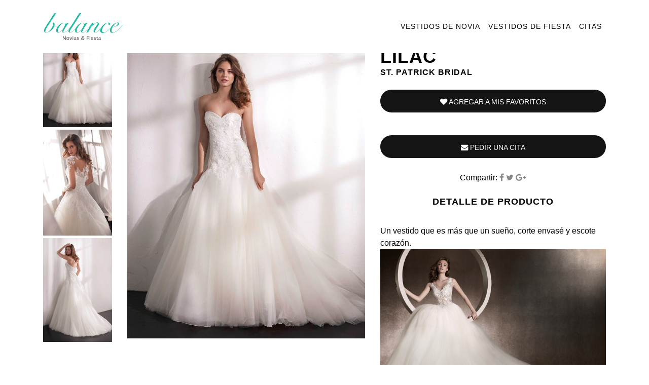

--- FILE ---
content_type: text/html; charset=UTF-8
request_url: http://balance.com.pe/vestido/12
body_size: 3056
content:
<!doctype html>
<html lang="en">
    <head>
        <!-- INIT - Google Analytics -->
        <!-- Global site tag (gtag.js) - Google Analytics -->
        <script async src="https://www.googletagmanager.com/gtag/js?id=UA-143784935-1"></script>
        <script>
          window.dataLayer = window.dataLayer || [];
          function gtag(){dataLayer.push(arguments);}
          gtag('js', new Date());

          gtag('config', 'UA-143784935-1');
        </script>
        <!-- END - Google Analytics -->
        <meta http-equiv="Content-Type" content="text/html; charset=utf-8">
        <meta charset="UTF-8"/>
        <meta http-equiv="X-UA-Compatible" content="IE=edge">
        <meta name="viewport" content="width=device-width, initial-scale=1">
        <title>Balance -  Vestidos de fiesta </title>
        <meta name="csrf-token" content="9z0FHk60FB6IacBZtTyXl6bOG9nLfZ0njUzL0tbk">
                <meta name="title" content="Lilac || Balance">
        <meta name="description" content="Un vestido que es más que un sueño, corte envasé y escote corazón.">
        <meta name="keywords" content="Lilac, balance, peru, vestido, novia, boda, fiesta">
        <meta name="robots" content="index, follow">
        <meta name="language" content="Spanish">
        <meta name="author" content="Balance">
        <meta property="og:type" content="product" />
        <meta property="og:title" content="Lilac" />
        <meta property="og:description" content="Un vestido que es más que un sueño, corte envasé y escote corazón." />
        <meta property="og:image" content="/storage/images/2cCcYmb55YCcsgJQvEaNaRfsLpgu8PEI79qa908M.jpeg" />
                <link href="http://balance.com.pe/css/app.css" rel="stylesheet">
        <link href="http://balance.com.pe/css/grayscale.css" rel="stylesheet">
        <link href="http://balance.com.pe/css/font-awesome/css/font-awesome.min.css" rel="stylesheet">
    </head>
    <body id="page-top">
    <!-- Navigation -->
    <nav class="navbar navbar-expand-lg navbar-light fixed-top" id="mainNav">
      <div class="container">
        <a class="navbar-brand js-scroll-trigger" href="/inicio">
          <img class="img-responsive color" src="http://balance.com.pe/img/logo_primary_small.png" style="height: 55px;" />
          <img class="img-responsive white" src="http://balance.com.pe/img/logo_primary_small.png" style="height: 55px;" />
        </a>
        <button class="navbar-toggler navbar-toggler-right" type="button" data-toggle="collapse" data-target="#navbarResponsive" aria-controls="navbarResponsive" aria-expanded="false" aria-label="Toggle navigation">
          <i class="fa fa-bars"></i>
        </button>
        <div class="collapse navbar-collapse" id="navbarResponsive">
          <ul class="navbar-nav ml-auto">
            <li class="nav-item">
              <a class="nav-link" href="/vestidos_de_novia">Vestidos de Novia</a>
            </li>
            <li class="nav-item">
              <a class="nav-link" href="/vestidos_de_fiesta">Vestidos de fiesta</a>
            </li>
            <!--<li class="nav-item">
              <a class="nav-link" href="/maquillaje_y_peinado">Maquillaje y Peinado</a>
            </li>-->
            <li class="nav-item">
              <a class="nav-link" href="/citas">Citas</a>
            </li>
          </ul>
        </div>
      </div>
    </nav>
        <div class="container" style="margin-top: 80px;">
      <div class="row detail">
        <div class="col-md-7">
          <div class="row">
            <div class="col-xs-3">
              <img alt="Lilac" src="/storage/images/2cCcYmb55YCcsgJQvEaNaRfsLpgu8PEI79qa908M.jpeg" class="img-responsive detail-image thumbail">
                            <img alt="Lilac" src="/storage/images/aZbnuWH8rZnbKbKncGVGVors8tTYZPEQkK8oB4VZ.jpeg" class="img-responsive detail-image thumbail">
                                          <img alt="Lilac" src="/storage/images/Eu9DlHtOkDAf4BnyVTwDmg9Q4KGvb3JQNaP9bjyW.jpeg" class="img-responsive detail-image thumbail">
                          </div>
            <div class="col-xs-9">
              <img alt="Lilac" src="/storage/images/2cCcYmb55YCcsgJQvEaNaRfsLpgu8PEI79qa908M.jpeg" class="img-responsive detail-image full">
            </div>
          </div>
        </div>
        <div class="col-md-5">
          <h1 class="detail-title">Lilac</h1>
          <h2 class="detail-subtitle">St. Patrick Bridal</h2>
          <p class="detail-text" style="line-height: 10px;">
            <a class="btn btn-black btn-block" href="javascript:add('12');" data-id="12"><i class="fa fa-heart"></i> Agregar a mis favoritos</a><br>
            <a class="btn btn-black btn-block" href="/citas"><i class="fa fa-envelope"></i> Pedir una cita</a><br>
          </p>
          <p class="detail-text" style="line-height: 10px; margin-bottom: 10px !important; margin-top: 10px !important;">
            Compartir: 
            <a href="https://www.facebook.com/sharer/sharer.php?u=http://balance.com.pe/vestido/12" target="popup" class="social-share"><i class="fa fa-facebook" alt="facebook" title="facebook" medio="facebook"></i></a> 
            <a href="https://twitter.com/home?status=http://balance.com.pe/vestido/12" target="popup" class="social-share"><i class="fa fa-twitter" alt="Twitter" title="Twitter" medio="Twitter"></i></a> 
            <a href="https://plus.google.com/share?url=http://balance.com.pe/vestido/12" target="popup" class="social-share"><i class="fa fa-google-plus" alt="Google+" title="Google" medio="Google"></i></a> 
            <br><br><br>
          </p>
          <h5 class="text-center">DETALLE DE PRODUCTO</h5>
          <p class="detail-text text-left">Un vestido que es más que un sueño, corte envasé y escote corazón.</p>
          <p class="detail-text">
            <img alt="Lilac" src="/storage/collections/i8jnsqfuSqX71rpRKWgVgWHRs6kjMdEcB0BkeSbx.jpeg" class="img-responsive"><br>
            Elaborados para una novia elegante, romántica y apasionada. Vestidos de delicados detalles y alta calidad que favorecen la figura de la novia. Bordados que se funden con la piel, formas y estilos diseñados para novias modernas.
            <br><br>
          </p>
        </div>
      </div> 
    </div>
    <!-- Footer -->
        <footer>
          <div class="container text-center">
            <img src="/img/home/footer.png" width="20%" class="img-responsive">
            <br><br>
            <div class="menu">
              <a class="nav-link" href="/vestidos_de_novia">Vestidos de Novia</a>
              <a class="nav-link" href="/vestidos_de_fiesta">Vestidos de fiesta</a>
              <a class="nav-link" href="/maquillaje_y_peinado">Maquillaje y Peinado</a>
              <a class="nav-link" href="/citas">Citas</a>
              <div style="clear: both;"></div>
            </div>
            <p>Copyright © Balance Novias y Fiesta 2018 Todos los derechos Reservados</p>
          </div>
        </footer>
                <script src="http://balance.com.pe/js/jquery/jquery.min.js"></script>
        <script src="http://balance.com.pe/js/app.js"></script>
        <script src="http://balance.com.pe/js/jquery-easing/jquery.easing.min.js"></script>
        <script src="http://balance.com.pe/js/grayscale.js"></script>
        <script type="text/javascript">
          $(".thumbail").on("click", function(event){
            $(".full").attr("src", $(this).attr("src"));
          });
        </script>
        <script type="text/javascript">
          var content_zero = localStorage.getItem("cart");
          var expiry_zero = localStorage.getItem("expire");
          var data_zero = $.parseJSON(content_zero);
          data_zero.forEach(function(element) {
            if(element.type=="Colleccion"){
              mostrarBotonEliminar(element.code);
            }
          });
          function add(c){
            var content = localStorage.getItem("cart");
            var expiry = localStorage.getItem("expire");
            var data = $.parseJSON(content);
            var arreglo = new Array();
            $.each(data, function (i,v){
              arreglo.push(v);
            });
            var obj = new Object();
            obj.code = c;
            obj.type = "Vestido de Novia";
            obj.name = "Lilac";
            obj.image  = "/storage/images/2cCcYmb55YCcsgJQvEaNaRfsLpgu8PEI79qa908M.jpeg";
            arreglo.push(obj);
            var jsonString= JSON.stringify(arreglo);
            var exp = new Date().getTime().toString();
            if(content==null && expiry==null){
              localStorage.setItem("cart", jsonString);
              localStorage.setItem("expire", exp);
            }
            else{
              localStorage.setItem("cart", jsonString);
            }
            mostrarBotonEliminar(c);
          }
          function mostrarBotonEliminar(c){
            $("a.btn-black[data-id='"+c+"']").attr("href", "javascript:remove('"+c+"');");
            $("a.btn-black[data-id='"+c+"']").html('<i class="fa fa-times"></i> Quitar de mis favoritos');
          }
          function remove(c){
            var content = localStorage.getItem("cart");
            var expiry = localStorage.getItem("expire");
            var data = $.parseJSON(content);
            var arreglo = new Array();
            $.each(data, function (i,v){
              if(v.type!="Colleccion"){
                arreglo.push(v);
              }
              else{
                if(v.code!=c){
                  arreglo.push(v);
                }
              }
            });
            var jsonString= JSON.stringify(arreglo);
            var exp = new Date().getTime().toString();
            localStorage.setItem("cart", jsonString);
            localStorage.setItem("expire", exp);
            $("a.btn-like[data-id='"+c+"']").attr("href", "javascript:add('"+c+"');");
            $("a.btn-like[data-id='"+c+"']").html('<i class="fa fa-heart"></i> Me gusta');
          }
        </script>
    </body>
</html>


--- FILE ---
content_type: text/css
request_url: http://balance.com.pe/css/grayscale.css
body_size: 3609
content:
@import url('https://fonts.googleapis.com/css?family=Lato:100,100i,200,200i,300,300i,400,400i,700,700i,900,900i');
body {
  font-family: 'Cabin', 'Helvetica Neue', Helvetica, Arial, sans-serif;
  position: relative;
  width: 100%;
  height: 100%;
  color: rgba(0,0,0,1);
  background-color: rgba(255,255,255,1);
}

html {
  width: 100%;
  height: 100%;
}

h1,
h2,
h3,
h4,
h5,
h6 {
  font-family: 'Cabin', 'Helvetica Neue', Helvetica, Arial, sans-serif;
  font-weight: 700;
  margin: 0 0 35px;
  letter-spacing: 1px;
  text-transform: uppercase;
}

p {
  font-size: 16px;
  line-height: 1.5;
  margin: 0 0 25px;
}

 .img-responsive {max-width: 100% !important;}

/* INICIO NAV LOGO */
.navbar img.color{
  display: initial;
}
.navbar img.white{
  display: none;
}
/* FINAL NAV LOGO */

a {
  -webkit-transition: all 0.2s ease-in-out;
  -moz-transition: all 0.2s ease-in-out;
  transition: all 0.2s ease-in-out;
}

a {
  color: #888;
}

a:focus, a:hover {
  text-decoration: none;
  color: #444;
}

#mainNav {
  font-family: 'Cabin', 'Helvetica Neue', Helvetica, Arial, sans-serif;
  margin-bottom: 0;
  text-transform: uppercase;
  border-bottom: 1px solid rgba(255, 255, 255, 0.3);
  background-color: rgba(255,255,255,1);
}

#mainNav .navbar-toggler {
  font-size: 14px;
  padding: 11px;
  color: rgba(0,0,0,1);
  border: 1px solid rgba(0,0,0,1);
}

#mainNav .navbar-brand {
  font-weight: 700;
}

#mainNav a {
  color: rgba(0,0,0,1);
}

#mainNav a:hover {
  color: rgba(108, 159, 144, 1);
  font-weight: 900;
}

#mainNav .navbar-nav .nav-item {
  -webkit-transition: background 0.3s ease-in-out;
  -moz-transition: background 0.3s ease-in-out;
  transition: background 0.3s ease-in-out;
}

#mainNav .navbar-nav .nav-item:hover {
  color: fade(rgba(0,0,0,1), 80%);
  outline: none;
  background-color: transparent;
}

#mainNav .navbar-nav .nav-item:active, #mainNav .navbar-nav .nav-item:focus {
  outline: none;
  background-color: transparent;
}

@media (min-width: 992px) {
  /* INICIO NAV LOGO */
  .navbar img.color{
    display: none;
  }
  .navbar img.white{
    display: initial;
  }
  .navbar.navbar-shrink img.color{
    display: initial !important;
  }
  .navbar.navbar-shrink img.white{
    display: none !important;
  }
  /* FINAL NAV LOGO */
  #mainNav {
    padding-top: 20px;
    padding-bottom: 20px;
    -webkit-transition: background 0.3s ease-in-out, padding-top 0.3s ease-in-out, padding-bottom 0.3s;
    -moz-transition: background 0.3s ease-in-out, padding-top 0.3s ease-in-out, padding-bottom 0.3s;
    transition: background 0.3s ease-in-out, padding-top 0.3s ease-in-out, padding-bottom 0.3s;
    letter-spacing: 1px;
    border-bottom: none;
    background: white;
  }
  #mainNav.navbar-shrink {
    padding-top: 10px;
    padding-bottom: 10px;
    border-bottom: 1px solid rgba(255, 255, 255, 0.3);
    background: rgba(255,255,255,1);
  }
  #mainNav .nav-link.active {
    outline: none;
    background-color: rgba(255, 255, 255, 0.3);
  }
  #mainNav .nav-link.active:hover {
    color: rgba(0,0,0,1);
  }
}

.masthead {
  letter-spacing: 1px !important;
  display: table;
  width: 100%;
  height: 100%; 
  /*padding: 200px 0;*/
  text-align: center;
  color: rgba(0,0,0,1);
  background: url("../img/home/header.jpg");
  background-color: rgba(255,255,255,1);
  background-position: center !important;
  background-size: cover;
  -webkit-background-size: cover;
  -moz-background-size: cover;
  -o-background-size: cover;
  background-position: inherit;
}

.masthead .intro-body {
  display: table-cell;
  vertical-align: bottom;
  /*background-color: rgba(255,255,255,0.5);*/
}

.masthead .intro-body .brand-heading {
  font-size: 50px;
}

.masthead .intro-body .intro-text {
  font-size: 18px;
}

@media (min-width: 768px) {
  .masthead {
    height: 130%;
    padding: 0;
  }
  .masthead .intro-body .brand-heading {
    font-size: 100px;
  }
  .masthead .intro-body .intro-text {
    font-size: 20px;
  }
}

.btn-circle {
  font-size: 26px;
  width: 55px;
  height: 55px;
  margin-top: 15px;
  line-height: 45px;
  -webkit-transition: background 0.3s ease-in-out;
  -moz-transition: background 0.3s ease-in-out;
  transition: background 0.3s ease-in-out;
  color: rgba(0,0,0,1);
  border: 2px solid rgba(0,0,0,1);
  border-radius: 100% !important;
  background: transparent;
}

.btn-header, .btn-black{
  margin-bottom: 10px;
  margin-top: 25px;
  height: 45px;
  padding: 8px;
  line-height: 30px;
  color: rgba(255,255,255,1);
  border-radius: 100px !important;
  background: rgba(20, 20, 20, 1);
}

.btn-header:focus, .btn-header:hover, .btn-black:focus, .btn-black:hover {
  color: rgba(0,0,0,1) !important;
  outline: none;
  background: rgba(255, 255, 255, 0.3);
}

@media (max-width: 390px) {
  .btn-header {
    font-size: 12px !important;
  }
}

.btn-circle:focus, .btn-circle:hover {
  color: rgba(0,0,0,1);
  outline: none;
  background: rgba(255, 255, 255, 0.1);
}

.content-section {
  padding-top: 150px;
  padding-bottom: 150px;
}

.download-section {
  color: rgba(0,0,0,1);
  background: url("../img/downloads-bg.jpg") no-repeat center center scroll;
  background-color: rgba(255,255,255,1);
  -webkit-background-size: cover;
  -moz-background-size: cover;
  -o-background-size: cover;
  background-size: cover;
}

#map {
  width: 100%;
  height: 300px;
}

@media (min-width: 992px) {
  .content-section {
    padding-top: 200px;
    padding-bottom: 200px;
  }
  #map {
    height: 350px;
  }
}

.btn {
  font-family: 'Cabin', 'Helvetica Neue', Helvetica, Arial, sans-serif;
  font-weight: 400;
  -webkit-transition: all 0.3s ease-in-out;
  -moz-transition: all 0.3s ease-in-out;
  transition: all 0.3s ease-in-out;
  text-transform: uppercase;
  border-radius: 0;
}

.btn-default {
  color: #42DCA3;
  border: 1px solid #42DCA3;
  background-color: transparent;
}

.btn-default:focus, .btn-default:hover {
  color: rgba(255,255,255,1);
  border: 1px solid #42DCA3;
  outline: none;
  background-color: #42DCA3;
}

ul.banner-social-buttons {
  margin-top: 0;
}

@media (max-width: 1199px) {
  ul.banner-social-buttons {
    margin-top: 15px;
  }
}

@media (max-width: 767px) {
  ul.banner-social-buttons li {
    display: block;
    margin-bottom: 20px;
    padding: 0;
  }
  ul.banner-social-buttons li:last-child {
    margin-bottom: 0;
  }
}

footer {
  padding: 50px 0;
}

footer p {
  font-size: 14px;
  margin: 0;
}

/*::-moz-selection {
  background: #fcfcfc;
  background: rgba(255, 255, 255, 0.2);
  text-shadow: none;
}

::selection {
  background: #fcfcfc;
  background: rgba(255, 255, 255, 0.2);
  text-shadow: none;
}

img::selection {
  background: transparent;
}

img::-moz-selection {
  background: transparent;
}*/

/*Home*/

#home .row{
  margin-top: 30px;
  margin-bottom: 30px;
}

#home .row h2{
  color: #6c9f90;
  font-size: 42px;
  line-height: 1.2;
  /*font-family: 'Lato',sans-serif;*/
  font-family: 'Cabin', 'Helvetica Neue', Helvetica, Arial, sans-serif;
  font-weight: 300;
}

#home .row h3{
  color: rgb(153, 153, 153);
  text-align: center;    
  line-height: 1.5;
  color: #6d6d6d;
  font-size: 16px;
  /*font-family: 'Lato',sans-serif;*/
  font-family: 'Cabin', 'Helvetica Neue', Helvetica, Arial, sans-serif;
}

#home .row .content{
  display: table;
  height: 100%;
}

#home .row .content span{
  display: table-cell;
  vertical-align: middle;
}

/*About*/

#about .row{
  margin-top: 30px;
  margin-bottom: 30px;
}

#about .row h2{
  color: #6c9f90;
  font-size: 42px;
  line-height: 1.2;
  /*font-family: 'Lato',sans-serif;*/
  font-family: 'Cabin', 'Helvetica Neue', Helvetica, Arial, sans-serif;
  font-weight: 300;
}

#about .row h3{
  color: rgb(153, 153, 153);
  text-align: center;    
  line-height: 1.5;
  color: #6d6d6d;
  font-size: 16px;
  /*font-family: 'Lato',sans-serif;*/
  font-family: 'Cabin', 'Helvetica Neue', Helvetica, Arial, sans-serif;
}

#about .row .content{
  display: table;
  height: 100%;
}

#about .row .content span{
  display: table-cell;
  vertical-align: middle;
}

/*Collections*/

#collections .row{
  margin-top: 30px;
  margin-bottom: 30px;
  border-bottom: 1px solid #ccc;
}

#collections .row h2{
  color: #6c9f90;
  font-size: 42px;
  line-height: 1.2;
  /*font-family: 'Lato',sans-serif;*/
  font-family: 'Cabin', 'Helvetica Neue', Helvetica, Arial, sans-serif;
  font-weight: 300;
}

#collections .row h3{
  color: rgb(153, 153, 153);
  text-align: center;    
  line-height: 1.5;
  color: #6d6d6d;
  font-size: 16px;
  /*font-family: 'Lato',sans-serif;*/
  font-family: 'Cabin', 'Helvetica Neue', Helvetica, Arial, sans-serif;
}

#collections .row .content{
  display: table;
  height: 100%;
}

#collections .row .content span{
  display: table-cell;
  vertical-align: middle;
}

/*Packages*/

#packages .row{
  margin-top: 30px;
  margin-bottom: 30px;
  border-bottom: 1px solid #ccc;
}

#packages .row h2{
  color: #6c9f90;
  font-size: 42px;
  line-height: 1.2;
  /*font-family: 'Lato',sans-serif;*/
  font-family: 'Cabin', 'Helvetica Neue', Helvetica, Arial, sans-serif;
  font-weight: 300;
}

#packages .row h3{
  color: rgb(153, 153, 153);
  text-align: center;    
  line-height: 1.5;
  color: #6d6d6d;
  font-size: 16px;
  /*font-family: 'Lato',sans-serif;*/
  font-family: 'Cabin', 'Helvetica Neue', Helvetica, Arial, sans-serif;
}

#packages .row .content{
  display: table;
  height: 100%;
}

#packages .row .content span{
  display: table-cell;
  vertical-align: middle;
}

/*Contact*/

#contact .row{
  margin-top: 30px;
  margin-bottom: 30px;
}

#contact .row h2{
  color: #6c9f90;
  font-size: 42px;
  line-height: 1.2;
  /*font-family: 'Lato',sans-serif;*/
  font-family: 'Cabin', 'Helvetica Neue', Helvetica, Arial, sans-serif;
  font-weight: 300;
}

#contact .row h3{
  color: rgb(153, 153, 153);
  text-align: center;    
  line-height: 1.5;
  color: #6d6d6d;
  font-size: 16px;
  /*font-family: 'Lato',sans-serif;*/
  font-family: 'Cabin', 'Helvetica Neue', Helvetica, Arial, sans-serif;
}

#contact .row .content{
  display: table;
  height: 100%;
}

#contact .row .content span{
  display: table-cell;
  vertical-align: middle;
}

/*QUIZ*/

#quiz .row{
  margin-top: 30px;
  margin-bottom: 30px;
}

#quiz .row h2{
  color: #6c9f90;
  font-size: 42px;
  line-height: 1.2;
  /*font-family: 'Lato',sans-serif;*/
  font-family: 'Cabin', 'Helvetica Neue', Helvetica, Arial, sans-serif;
  font-weight: 300;
}

#quiz .row h3{
  color: rgb(153, 153, 153);
  text-align: center;    
  line-height: 1.5;
  color: #6d6d6d;
  font-size: 16px;
  /*font-family: 'Lato',sans-serif;*/
  font-family: 'Cabin', 'Helvetica Neue', Helvetica, Arial, sans-serif;
}

#quiz .row .content{
  display: table;
  height: 100%;
}

#quiz .row .content span{
  display: table-cell;
  vertical-align: middle;
}

/*====================*/

#quiz .nav {
    padding-left: 0;
    margin-bottom: 0;
    list-style: none;
}

#quiz ol, ul {
    margin-top: 0;
    margin-bottom: 10px;
}

#quiz .nav-pills>li {
    float: left;
}

#quiz .nav>li {
    position: relative;
    display: block;
}

#quiz .nav-pills>li.active>a, #quiz .nav-pills>li.active>a:focus, #quiz .nav-pills>li.active>a:hover {
    color: #fff;
    background-color: #000;
}

.btn-primary {
    color: #fff;
    background-color: #000;
    border-color: #000;
}

.btn-primary:hover {
    color: #fff;
    background-color: #000;
    border-color: #000;
}

#quiz .nav-pills>li>a {
    border-radius: 100px;
}

#quiz .nav>li>a {
    position: relative;
    display: block;
    padding: 10px 17px;
}

#quiz .tab-content>.active {
    display: block !important;
}

#quiz .tab-content>.tab-pane {
    display: none;
}

#quiz .fade.in {
    opacity: 1 !important;
}

#quiz .fade {
    -webkit-transition: opacity .15s linear;
    -o-transition: opacity .15s linear;
    transition: opacity .15s linear;
}

.box {
    padding: 10px;
    overflow: hidden;
    position: relative;
    width: 100%;
    margin: 5px auto;
    cursor: pointer;
    /*font-family: Open Sans Semibold, sans-serif;*/
    font-family: 'Cabin', 'Helvetica Neue', Helvetica, Arial, sans-serif;
    background-color: #ffffff;
    -webkit-box-shadow: 0px 1px 2px 1px rgba(0, 0, 0, 0.15);
    -moz-box-shadow: 0px 1px 2px 1px rgba(0, 0, 0, 0.15);
    box-shadow: 0px 1px 2px 1px rgba(0, 0, 0, 0.15);
    border: 2px rgba(0,0,0,0) inset;
}

.box.selected {
    color: #333333;
    border: 2px #000 inset;
}

.box .overlay {
    opacity: 0.3;
}

.box.selected .overlay {
    opacity: 1 !important;
}

.grid-container * {
    box-sizing: border-box;
}

.box .image {
    padding: 2px;
    padding-top: 12px;
    width: 100%;
    max-width: 270px;
}

.box .box-footer {
    margin-top: 12px;
    color: #747470;
    display: flex;
    flex-direction: column;
    align-items: center;
}
@media (max-width: 991px) {
  #navbarResponsive{
    position: fixed !important;
    left: -250px;
    top: 0px !important;
    height: 100% !important;
    padding: 10px !important;
    background: white !important;
    width: 230px !important;
  }
  .navbar-collapse.collapse.show{
    left: 0px !important;
  }
}
/* EXTRAS */

.title-section{
  margin-bottom: 5px;
  border-bottom: 5px solid black;
}

/*.btn-black{
  background: black;
  color: #fff;
  border-radius: 5px;
  margin-left: 5px;
}

.btn-black:hover{
  font-weight: bold;
  color: white;
}*/

.marcas{
  
}

.marcas img{
  width: 13% !important;
}

footer{
  background-color: rgb(122, 122, 122);
  color: white;
}

footer .menu{
  list-style: none;
  border-bottom: 2px solid white;
  margin-bottom: 10px;
  padding-bottom: 10px;
}

footer .menu a{
  color: white;
  font-weight: bold;
  float: left;
  display: list-item;
  width: 25%;
}














































.left-menu {
    margin-bottom: 20px;
}

.left-menu > div {
    padding: 20px 30px;
}

.left-menu > div {
    background: #fff;
}

.left-menu h3 {
    /*font-family: Montserrat, 'Open Sans';*/
    font-family: 'Cabin', 'Helvetica Neue', Helvetica, Arial, sans-serif;
    text-transform: uppercase;
    font-size: 12px;
    font-weight: 600;
    margin-top: 10px;
    margin-bottom: 0px;
    color: #555;
    border: inherit;
}

.left-menu > div ul {
  margin-left: 0;
  padding-left: 0;
  list-style: none;
}
ul.breadcrumb > li {
  margin-right: 10px;
}

.detail-title{
  margin: 10px 0px 0px !important;
}
.detail-subtitle{
  margin: 0px 0px 10px !important;
  font-size: 16px;
}
.detail-text{
  text-align: center;
  margin: 0px 0px 0px 0px !important;
}
.detail-image{
  margin-bottom: 5px;
}
.thumbail.detail-image{
  cursor: pointer;
}














p#line1 {
  font-size: 10px;
  line-height: 15px;
  margin: 0 !important;
  color: white;
}

p#line2 {
  font-weight: 900;
  font-size: 20px;
  line-height: 20px;
  margin: 0 !important;
  color: white;
}

p#line3 {
  font-size: 10px;
  line-height: 10px;
  margin: 0 !important;
  color: white;
}

.product{
  margin-bottom: 10px;
}

.product .name {
  background-color: #D1D6D4;
  margin-bottom: 20px;
}

.product .name a {
  color: #000;
  font-size: 120%;
  font-weight: 700;
}

.product:hover .name {
  background-color: #D1D6D4;
}

.product:hover .name a {
  color: #555;
  font-size: 120%;
  font-weight: 700;
}
.img-product {
  width: 100%;
}
@media (min-width: 992px) {
  .img-product {
    height: 205px;
  }
}
@media (min-width: 768px) and (max-width: 991px) {
  .img-product {
    height: 205px;
  }
}
@media (min-width: 576px) and (max-width: 767px) {
  .img-product {
    height: 305px;
  }
}
.text-image{
  background: rgba(20, 20, 20, 1); 
  padding: 10px; 
  color: #fff; 
  margin-bottom: 5px;
  font-weight: 900;
}





.col-xs-1 {
    position: relative;
    width: 8% !important;
    min-height: 1px;
    padding-right: 15px;
    padding-left: 15px;
}

.col-xs-3 {
    position: relative;
    width: 25% !important;
    min-height: 1px;
    padding-right: 15px;
    padding-left: 15px;
}

.col-xs-5 {
    position: relative;
    width: 41.5% !important;
    min-height: 1px;
    padding-right: 15px;
    padding-left: 15px;
}

.col-xs-9 {
    position: relative;
    width: 75% !important;
    min-height: 1px;
    padding-right: 15px;
    padding-left: 15px;
}

--- FILE ---
content_type: text/javascript
request_url: http://balance.com.pe/js/grayscale.js
body_size: 1682
content:
(function($) {
  "use strict"; // Start of use strict

  // Smooth scrolling using jQuery easing
  $('a.js-scroll-trigger[href*="#"]:not([href="#"])').click(function() {
    if (location.pathname.replace(/^\//, '') == this.pathname.replace(/^\//, '') && location.hostname == this.hostname) {
      var target = $(this.hash);
      target = target.length ? target : $('[name=' + this.hash.slice(1) + ']');
      if (target.length) {
        $('html, body').animate({
          scrollTop: (target.offset().top - 48)
        }, 1000, "easeInOutExpo");
        return false;
      }
    }
  });

  // Closes responsive menu when a scroll trigger link is clicked
  $('.js-scroll-trigger').click(function() {
    $('.navbar-collapse').collapse('hide');
  });

  // Activate scrollspy to add active class to navbar items on scroll
  $('body').scrollspy({
    target: '#mainNav',
    offset: 54
  });

  // Collapse Navbar
  var navbarCollapse = function() {
    if ($("#mainNav").offset().top > 100) {
      $("#mainNav").addClass("navbar-shrink");
    } else {
      $("#mainNav").removeClass("navbar-shrink");
    }
  };
  // Collapse now if page is not at top
  navbarCollapse();
  // Collapse the navbar when page is scrolled
  $(window).scroll(navbarCollapse);

})(jQuery); // End of use strict

// Google Maps Scripts
var map = null;
// When the window has finished loading create our google map below
google.maps.event.addDomListener(window, 'load', init);
google.maps.event.addDomListener(window, 'resize', function() {
  map.setCenter(new google.maps.LatLng(-12.1226156, -77.0263022));
});

function init() {
  // Basic options for a simple Google Map
  // For more options see: https://developers.google.com/maps/documentation/javascript/reference#MapOptions
  var mapOptions = {
    // How zoomed in you want the map to start at (always required)
    zoom: 16,

    // The latitude and longitude to center the map (always required)
    center: new google.maps.LatLng(-12.1226156, -77.0263022), // New York

    // Disables the default Google Maps UI components
    disableDefaultUI: true,
    scrollwheel: false,
    draggable: false,

    // How you would like to style the map.
    // This is where you would paste any style found on Snazzy Maps.
    styles: [{
      "featureType": "water",
      "elementType": "geometry",
      "stylers": [{
        "color": "#000000"
      }, {
        "lightness": 17
      }]
    }, {
      "featureType": "landscape",
      "elementType": "geometry",
      "stylers": [{
        "color": "#000000"
      }, {
        "lightness": 20
      }]
    }, {
      "featureType": "road.highway",
      "elementType": "geometry.fill",
      "stylers": [{
        "color": "#000000"
      }, {
        "lightness": 17
      }]
    }, {
      "featureType": "road.highway",
      "elementType": "geometry.stroke",
      "stylers": [{
        "color": "#000000"
      }, {
        "lightness": 29
      }, {
        "weight": 0.2
      }]
    }, {
      "featureType": "road.arterial",
      "elementType": "geometry",
      "stylers": [{
        "color": "#000000"
      }, {
        "lightness": 18
      }]
    }, {
      "featureType": "road.local",
      "elementType": "geometry",
      "stylers": [{
        "color": "#000000"
      }, {
        "lightness": 16
      }]
    }, {
      "featureType": "poi",
      "elementType": "geometry",
      "stylers": [{
        "color": "#000000"
      }, {
        "lightness": 21
      }]
    }, {
      "elementType": "labels.text.stroke",
      "stylers": [{
        "visibility": "on"
      }, {
        "color": "#000000"
      }, {
        "lightness": 16
      }]
    }, {
      "elementType": "labels.text.fill",
      "stylers": [{
        "saturation": 36
      }, {
        "color": "#000000"
      }, {
        "lightness": 40
      }]
    }, {
      "elementType": "labels.icon",
      "stylers": [{
        "visibility": "off"
      }]
    }, {
      "featureType": "transit",
      "elementType": "geometry",
      "stylers": [{
        "color": "#000000"
      }, {
        "lightness": 19
      }]
    }, {
      "featureType": "administrative",
      "elementType": "geometry.fill",
      "stylers": [{
        "color": "#000000"
      }, {
        "lightness": 20
      }]
    }, {
      "featureType": "administrative",
      "elementType": "geometry.stroke",
      "stylers": [{
        "color": "#000000"
      }, {
        "lightness": 17
      }, {
        "weight": 1.2
      }]
    }]
  };

  // Get the HTML DOM element that will contain your map
  // We are using a div with id="map" seen below in the <body>
  var mapElement = document.getElementById('map');

  // Create the Google Map using out element and options defined above
  map = new google.maps.Map(mapElement, mapOptions);

  // Custom Map Marker Icon - Customize the map-marker.png file to customize your icon
  var image = 'img/map-marker.svg';
  var myLatLng = new google.maps.LatLng(-12.1226156, -77.0263022);
  var beachMarker = new google.maps.Marker({
    position: myLatLng,
    map: map,
    icon: image
  });
}
